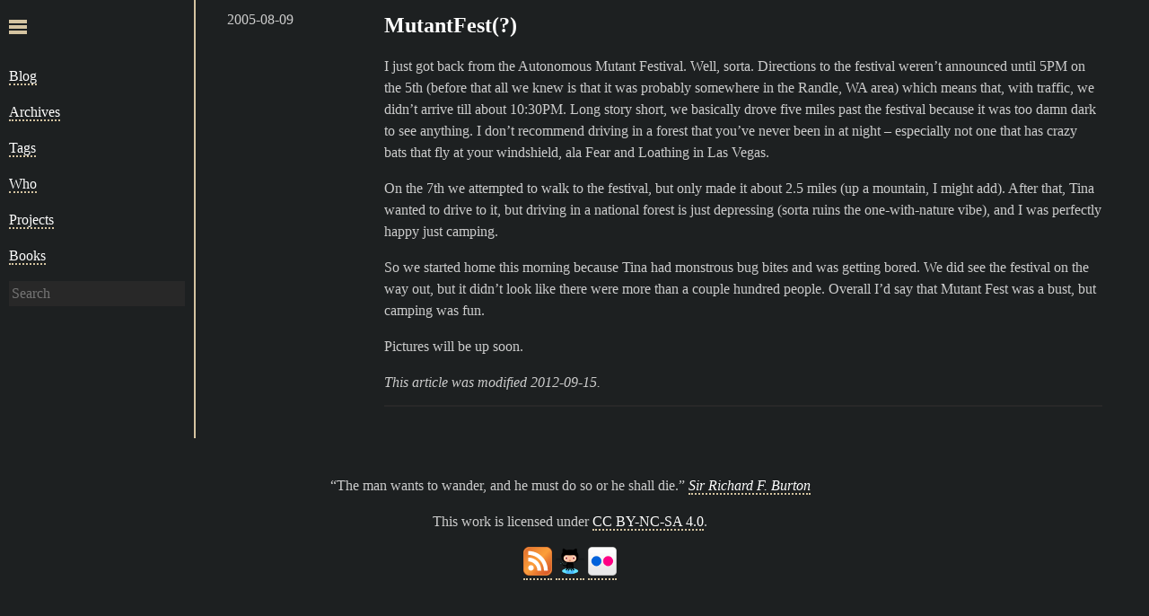

--- FILE ---
content_type: text/html; charset=utf-8
request_url: https://pig-monkey.com/2005/08/mutantfest-2/
body_size: 2195
content:
<!doctype html>
<html lang="en">
    <head>
        <meta charset="utf-8">
        <meta http-equiv="x-ua-compatible" content="ie=edge">

        <title>MutantFest(?) | pig-monkey.com</title>

        <meta name="description" content="Here are recorded many goings and comings, doings and beings; stories, symbols and meanings.">
        <meta name="viewport" content="width=device-width, initial-scale=1">

        <link rel="stylesheet" href="https://pig-monkey.com/theme/style/style.css">


        <link href="https://pig-monkey.com/feed.atom" type="application/atom+xml" rel="alternate" title="pig-monkey.com Atom Feed">
        <link href="https://pig-monkey.com/category/general/feed" type="application/atom+xml" rel="alternate" title="pig-monkey.com Categories Atom Feed">

        <link rel="apple-touch-icon" sizes="180x180" href="/apple-touch-icon.png">
        <link rel="icon" type="image/png" sizes="32x32" href="/favicon-32x32.png">
        <link rel="icon" type="image/png" sizes="16x16" href="/favicon-16x16.png">
        <link rel="manifest" href="/site.webmanifest">

    </head>
    <body id="">
        <input type="checkbox" id="toggler" checked>
        <aside id="sidebar">
            <label id="hamburger" for="toggler">
                <svg viewBox="0 0 100 80" width="40" height="40">
                    <rect width="100" height="20"></rect>
                    <rect y="30" width="100" height="20"></rect>
                    <rect y="60" width="100" height="20"></rect>
                </svg>
            </label>
            <nav>
                <ul>
                    <li><a href="/">Blog</a></li>
                        <li><a href="https://pig-monkey.com/archives/">Archives</a></li>
                        <li><a href="https://pig-monkey.com/tag/">Tags</a></li>
                        <li><a href="https://pig-monkey.com/who/">Who</a></li>
                        <li><a href="https://pig-monkey.com/projects/">Projects</a></li>
                        <li><a href="https://pig-monkey.com/books/">Books</a></li>
                </ul>
            </nav>
            <form id="quick-search" action="https://pig-monkey.com/search.html" onsubmit="return (this.elements['q'].value.length > 0)">
                <input type="search" name="q" placeholder="Search">
            </form>
        </aside>

        <div id="content">
<article class="entry category-general" itemscope itemType="http://schema.org/BlogPosting">
    <div class="meta">
        <div class="publication"><time itemprop="datePublished" datetime="2005-08-09T00:00:00-07:00" title="Published 2005-08-09">2005-08-09</time></div>
    </div>
    <div class="entry-content">
        <header>
            <h1 class="entry-title" itemprop="headline">
                <a href="https://pig-monkey.com/2005/08/mutantfest-2/" title="Permalink to MutantFest(?)">MutantFest(?)</a>
            </h1>
        </header>
        <div class="entry-body" itemprop="articleBody">
            <p>I just got back from the Autonomous Mutant Festival. Well, sorta.
Directions to the festival weren&rsquo;t announced until 5PM on the 5th (before that all we knew is that it was probably somewhere in the Randle, WA area) which means that, with traffic, we didn&rsquo;t arrive till about 10:30PM. Long story short, we basically drove five miles past the festival because it was too damn dark to see anything.
I don&rsquo;t recommend driving in a forest that you&rsquo;ve never been in at night &ndash; especially not one that has crazy bats that fly at your windshield, ala Fear and Loathing in Las Vegas.</p>
<p>On the 7th we attempted to walk to the festival, but only made it about 2.5 miles (up a mountain, I might add). After that, Tina wanted to drive to it, but driving in a national forest is just depressing (sorta ruins the one-with-nature vibe), and I was perfectly happy just camping.</p>
<p>So we started home this morning because Tina had monstrous bug bites and was getting bored. We did see the festival on the way out, but it didn&rsquo;t look like there were more than a couple hundred people. Overall I&rsquo;d say that Mutant Fest was a bust, but camping was fun.</p>
<p>Pictures will be up soon.</p>
<div class="modified"><time itemprop="dateModified" datetime="2012-09-15T00:00:00-07:00">This article was modified 2012-09-15.</time></div>        </div>
    </div>
</article>        </div>

        <footer id="footer">
            <p class="quote"><q>The man wants to wander, and he must do so or he shall die.</q> <cite><a href="http://en.wikipedia.org/wiki/Richard_Francis_Burton" title="Geographer, explorer, translator, writer, soldier, orientalist, cartographer, ethnologist, spy, linguist, poet, fencer and diplomat">Sir Richard F. Burton</a></cite></p>
            <p class="copyright" xmlns:cc="http://creativecommons.org/ns#">This work is licensed under <a href="https://creativecommons.org/licenses/by-nc-sa/4.0/" rel="license noopener noreferrer">CC BY-NC-SA 4.0</a>.</p>
            <div class="social">
                <a class="feed" href="https://pig-monkey.com/feed.atom" title="Subscribe to my feed"><img src="https://pig-monkey.com/theme/images/social/feed.png" alt="Feed" height="32" width="32"></a>
                <a class="github" href="http://github.com/pigmonkey" title="Follow me on GitHub"><img src="https://pig-monkey.com/theme/images/social/github.png" alt="GitHub" height="32" width="32"></a>
                <a class="flickr" href="http://flickr.com/pigmonkey" title="Follow me on Flickr"><img src="https://pig-monkey.com/theme/images/social/flickr.png" alt="Flickr" height="32" width="32"></a>
            </div>
        </footer>
        <script src="https://pig-monkey.com/theme/js/base.js"></script>
    </body>
</html>